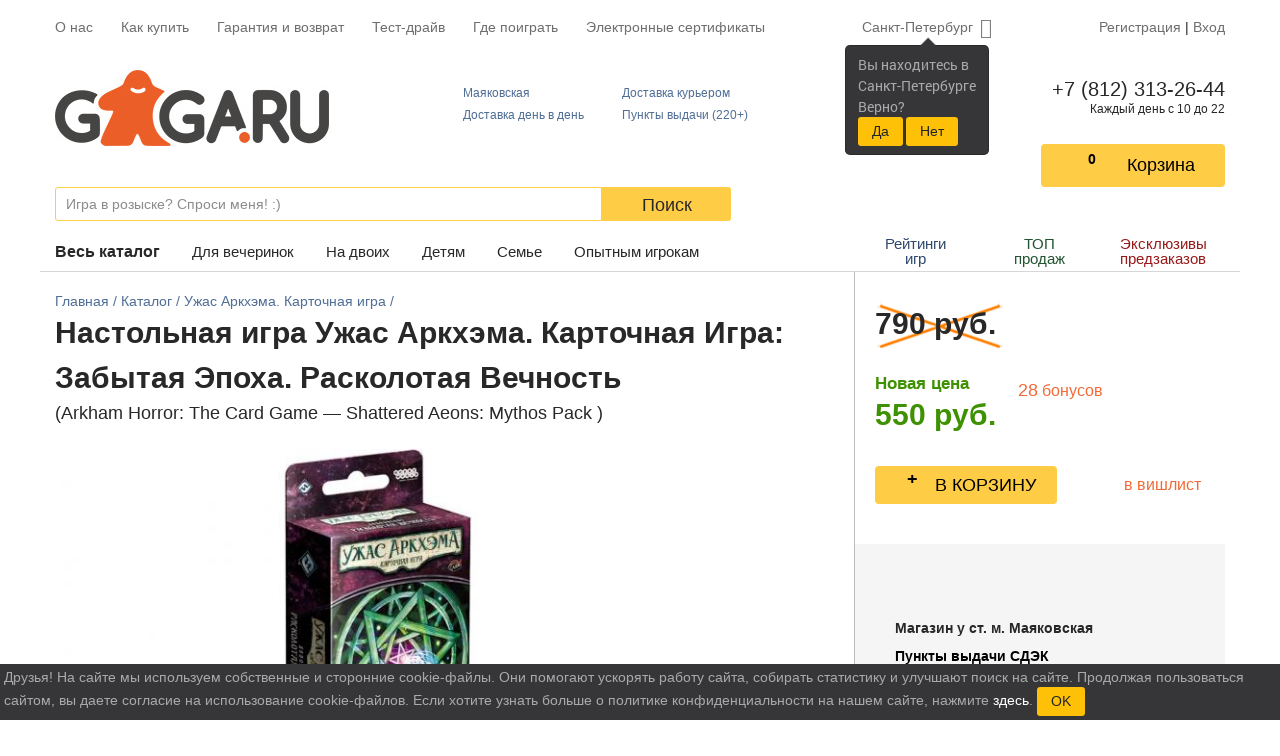

--- FILE ---
content_type: application/javascript
request_url: https://gaga.ru/js/jquery.colorbox-min.js
body_size: 4519
content:
!function(a,b,c){function $(c,d,e){var g=b.createElement(c);return d&&(g.id=f+d),e&&(g.style.cssText=e),a(g)}function _(){return c.innerHeight?c.innerHeight:a(c).height()}function aa(a){var b=v.length,c=(O+a)%b;return c<0?b+c:c}function ba(a,b){return Math.round((/%/.test(a)?("x"===b?w.width():_())/100:1)*parseInt(a,10))}function ca(a,b){return a.photo||a.photoRegex.test(b)}function da(a,b){return a.retinaUrl&&c.devicePixelRatio>1?b.replace(a.photoRegex,a.retinaSuffix):b}function ea(a){"contains"in o[0]&&!o[0].contains(a.target)&&(a.stopPropagation(),o.focus())}function fa(){var b,c=a.data(N,e);null==c?(I=a.extend({},d),console&&console.log&&console.log("Error: cboxElement missing settings object")):I=a.extend({},c);for(b in I)a.isFunction(I[b])&&"on"!==b.slice(0,2)&&(I[b]=I[b].call(N));I.rel=I.rel||N.rel||a(N).data("rel")||"nofollow",I.href=I.href||a(N).attr("href"),I.title=I.title||N.title,"string"==typeof I.href&&(I.href=a.trim(I.href))}function ga(c,d){a(b).trigger(c),H.triggerHandler(c),a.isFunction(d)&&d.call(N)}function ia(c){S||(N=c,fa(),v=a(N),O=0,"nofollow"!==I.rel&&(v=a("."+g).filter(function(){var c,b=a.data(this,e);return b&&(c=a(this).data("rel")||b.rel||this.rel),c===I.rel}),O=v.index(N),O===-1&&(v=v.add(N),O=v.length-1)),n.css({opacity:parseFloat(I.opacity),cursor:I.overlayClose?"pointer":"auto",visibility:"visible"}).show(),W&&o.add(n).removeClass(W),I.className&&o.add(n).addClass(I.className),W=I.className,I.closeButton?F.html(I.close).appendTo(q):F.appendTo("<div/>"),Q||(Q=R=!0,o.css({visibility:"hidden",display:"block"}),x=$(V,"LoadedContent","width:0; height:0; overflow:hidden"),q.css({width:"",height:""}).append(x),J=r.height()+u.height()+q.outerHeight(!0)-q.height(),K=s.width()+t.width()+q.outerWidth(!0)-q.width(),L=x.outerHeight(!0),M=x.outerWidth(!0),I.w=ba(I.initialWidth,"x"),I.h=ba(I.initialHeight,"y"),x.css({width:"",height:I.h}),U.position(),ga(h,I.onOpen),G.add(A).hide(),o.focus(),I.trapFocus&&b.addEventListener&&(b.addEventListener("focus",ea,!0),H.one(l,function(){b.removeEventListener("focus",ea,!0)})),I.returnFocus&&H.one(l,function(){a(N).focus()})),la())}function ja(){!o&&b.body&&(Z=!1,w=a(c),o=$(V).attr({id:e,class:a.support.opacity===!1?f+"IE":"",role:"dialog",tabindex:"-1"}).hide(),n=$(V,"Overlay").hide(),z=a([$(V,"LoadingOverlay")[0],$(V,"LoadingGraphic")[0]]),p=$(V,"Wrapper"),q=$(V,"Content").append(A=$(V,"Title"),B=$(V,"Current"),E=a('<button type="button"/>').attr({id:f+"Previous"}),D=a('<button type="button"/>').attr({id:f+"Next"}),C=$("button","Slideshow"),z),F=a('<button type="button"/>').attr({id:f+"Close"}),p.append($(V).append($(V,"TopLeft"),r=$(V,"TopCenter"),$(V,"TopRight")),$(V,!1,"clear:left").append(s=$(V,"MiddleLeft"),q,t=$(V,"MiddleRight")),$(V,!1,"clear:left").append($(V,"BottomLeft"),u=$(V,"BottomCenter"),$(V,"BottomRight"))).find("div div").css({float:"left"}),y=$(V,!1,"position:absolute; width:9999px; visibility:hidden; display:none; max-width:none;"),G=D.add(E).add(B).add(C),a(b.body).append(n,o.append(p,y)))}function ka(){function c(a){a.which>1||a.shiftKey||a.altKey||a.metaKey||a.ctrlKey||(a.preventDefault(),ia(this))}return!!o&&(Z||(Z=!0,D.click(function(){U.next()}),E.click(function(){U.prev()}),F.click(function(){U.close()}),n.click(function(){I.overlayClose&&U.close()}),a(b).bind("keydown."+f,function(a){var b=a.keyCode;Q&&I.escKey&&27===b&&(a.preventDefault(),U.close()),Q&&I.arrowKey&&v[1]&&!a.altKey&&(37===b?(a.preventDefault(),E.click()):39===b&&(a.preventDefault(),D.click()))}),a.isFunction(a.fn.on)?a(b).on("click."+f,"."+g,c):a("."+g).live("click."+f,c)),!0)}function la(){var d,e,h,g=U.prep,j=++X;R=!0,P=!1,N=v[O],fa(),ga(m),ga(i,I.onLoad),I.h=I.height?ba(I.height,"y")-L-J:I.innerHeight&&ba(I.innerHeight,"y"),I.w=I.width?ba(I.width,"x")-M-K:I.innerWidth&&ba(I.innerWidth,"x"),I.mw=I.w,I.mh=I.h,I.maxWidth&&(I.mw=ba(I.maxWidth,"x")-M-K,I.mw=I.w&&I.w<I.mw?I.w:I.mw),I.maxHeight&&(I.mh=ba(I.maxHeight,"y")-L-J,I.mh=I.h&&I.h<I.mh?I.h:I.mh),d=I.href,T=setTimeout(function(){z.show()},100),I.inline?(h=$(V).hide().insertBefore(a(d)[0]),H.one(m,function(){h.replaceWith(x.children())}),g(a(d))):I.iframe?g(" "):I.html?g(I.html):ca(I,d)?(d=da(I,d),P=b.createElement("img"),a(P).addClass(f+"Photo").bind("error",function(){I.title=!1,g($(V,"Error").html(I.imgError))}).one("load",function(){var b;j===X&&(a.each(["alt","longdesc","aria-describedby"],function(b,c){var d=a(N).attr(c)||a(N).attr("data-"+c);d&&P.setAttribute(c,d)}),I.retinaImage&&c.devicePixelRatio>1&&(P.height=P.height/c.devicePixelRatio,P.width=P.width/c.devicePixelRatio),I.scalePhotos&&(e=function(){P.height-=P.height*b,P.width-=P.width*b},I.mw&&P.width>I.mw&&(b=(P.width-I.mw)/P.width,e()),I.mh&&P.height>I.mh&&(b=(P.height-I.mh)/P.height,e())),I.h&&(P.style.marginTop=Math.max(I.mh-P.height,0)/2+"px"),v[1]&&(I.loop||v[O+1])&&(P.style.cursor="pointer",P.onclick=function(){U.next()}),P.style.width=P.width+"px",P.style.height=P.height+"px",setTimeout(function(){g(P)},1))}),setTimeout(function(){P.src=d},1)):d&&y.load(d,I.data,function(b,c){j===X&&g("error"===c?$(V,"Error").html(I.xhrError):a(this).contents())})}var n,o,p,q,r,s,t,u,v,w,x,y,z,A,B,C,D,E,F,G,I,J,K,L,M,N,O,P,Q,R,S,T,U,W,Z,d={html:!1,photo:!1,iframe:!1,inline:!1,transition:"elastic",speed:300,fadeOut:300,width:!1,initialWidth:"600",innerWidth:!1,maxWidth:!1,height:!1,initialHeight:"450",innerHeight:!1,maxHeight:!1,scalePhotos:!0,scrolling:!0,href:!1,title:!1,rel:!1,opacity:.9,preloading:!0,className:!1,overlayClose:!0,escKey:!0,arrowKey:!0,top:!1,bottom:!1,left:!1,right:!1,fixed:!1,data:void 0,closeButton:!0,fastIframe:!0,open:!1,reposition:!0,loop:!0,slideshow:!1,slideshowAuto:!0,slideshowSpeed:2500,slideshowStart:"start slideshow",slideshowStop:"stop slideshow",photoRegex:/\.(gif|png|jp(e|g|eg)|bmp|ico|webp)((#|\?).*)?$/i,retinaImage:!1,retinaUrl:!1,retinaSuffix:"@2x.$1",current:"image {current} of {total}",previous:"previous",next:"next",close:"close",xhrError:"This content failed to load.",imgError:"This image failed to load.",returnFocus:!0,trapFocus:!0,onOpen:!1,onLoad:!1,onComplete:!1,onCleanup:!1,onClosed:!1},e="colorbox",f="cbox",g=f+"Element",h=f+"_open",i=f+"_load",j=f+"_complete",k=f+"_cleanup",l=f+"_closed",m=f+"_purge",H=a("<a/>"),V="div",X=0,Y={},ha=function(){function e(){clearTimeout(d)}function g(){(I.loop||v[O+1])&&(e(),d=setTimeout(U.next,I.slideshowSpeed))}function h(){C.html(I.slideshowStop).unbind(c).one(c,l),H.bind(j,g).bind(i,e),o.removeClass(b+"off").addClass(b+"on")}function l(){e(),H.unbind(j,g).unbind(i,e),C.html(I.slideshowStart).unbind(c).one(c,function(){U.next(),h()}),o.removeClass(b+"on").addClass(b+"off")}function m(){a=!1,C.hide(),e(),H.unbind(j,g).unbind(i,e),o.removeClass(b+"off "+b+"on")}var a,d,b=f+"Slideshow_",c="click."+f;return function(){a?I.slideshow||(H.unbind(k,m),m()):I.slideshow&&v[1]&&(a=!0,H.one(k,m),I.slideshowAuto?h():l(),C.show())}}();a.colorbox||(a(ja),U=a.fn[e]=a[e]=function(b,c){var f=this;if(b=b||{},ja(),ka()){if(a.isFunction(f))f=a("<a/>"),b.open=!0;else if(!f[0])return f;c&&(b.onComplete=c),f.each(function(){a.data(this,e,a.extend({},a.data(this,e)||d,b))}).addClass(g),(a.isFunction(b.open)&&b.open.call(f)||b.open)&&ia(f[0])}return f},U.position=function(b,c){function k(){r[0].style.width=u[0].style.width=q[0].style.width=parseInt(o[0].style.width,10)-K+"px",q[0].style.height=s[0].style.height=t[0].style.height=parseInt(o[0].style.height,10)-J+"px"}var d,i,j,e=0,g=0,h=o.offset();if(w.unbind("resize."+f),o.css({top:-9e4,left:-9e4}),i=w.scrollTop(),j=w.scrollLeft(),I.fixed?(h.top-=i,h.left-=j,o.css({position:"fixed"})):(e=i,g=j,o.css({position:"absolute"})),g+=I.right!==!1?Math.max(w.width()-I.w-M-K-ba(I.right,"x"),0):I.left!==!1?ba(I.left,"x"):Math.round(Math.max(w.width()-I.w-M-K,0)/2),e+=I.bottom!==!1?Math.max(_()-I.h-L-J-ba(I.bottom,"y"),0):I.top!==!1?ba(I.top,"y"):Math.round(Math.max(_()-I.h-L-J,0)/2),o.css({top:h.top,left:h.left,visibility:"visible"}),p[0].style.width=p[0].style.height="9999px",d={width:I.w+M+K,height:I.h+L+J,top:e,left:g},b){var l=0;a.each(d,function(a){if(d[a]!==Y[a])return void(l=b)}),b=l}Y=d,b||o.css(d),o.dequeue().animate(d,{duration:b||0,complete:function(){k(),R=!1,p[0].style.width=I.w+M+K+"px",p[0].style.height=I.h+L+J+"px",I.reposition&&setTimeout(function(){w.bind("resize."+f,U.position)},1),c&&c()},step:k})},U.resize=function(a){var b;Q&&(a=a||{},a.width&&(I.w=ba(a.width,"x")-M-K),a.innerWidth&&(I.w=ba(a.innerWidth,"x")),x.css({width:I.w}),a.height&&(I.h=ba(a.height,"y")-L-J),a.innerHeight&&(I.h=ba(a.innerHeight,"y")),a.innerHeight||a.height||(b=x.scrollTop(),x.css({height:"auto"}),I.h=x.height()),x.css({height:I.h}),b&&x.scrollTop(b),U.position("none"===I.transition?0:I.speed))},U.prep=function(c){function h(){return I.w=I.w||x.width(),I.w=I.mw&&I.mw<I.w?I.mw:I.w,I.w}function i(){return I.h=I.h||x.height(),I.h=I.mh&&I.mh<I.h?I.mh:I.h,I.h}if(Q){var d,g="none"===I.transition?0:I.speed;x.empty().remove(),x=$(V,"LoadedContent").append(c),x.hide().appendTo(y.show()).css({width:h(),overflow:I.scrolling?"auto":"hidden"}).css({height:i()}).prependTo(q),y.hide(),a(P).css({float:"none"}),d=function(){function l(){a.support.opacity===!1&&o[0].style.removeAttribute("filter")}var d,k,c=v.length,h="frameBorder",i="allowTransparency";Q&&(k=function(){clearTimeout(T),z.hide(),ga(j,I.onComplete)},A.html(I.title).add(x).show(),c>1?("string"==typeof I.current&&B.html(I.current.replace("{current}",O+1).replace("{total}",c)).show(),D[I.loop||O<c-1?"show":"hide"]().html(I.next),E[I.loop||O?"show":"hide"]().html(I.previous),ha(),I.preloading&&a.each([aa(-1),aa(1)],function(){var c,d,f=v[this],g=a.data(f,e);g&&g.href?(c=g.href,a.isFunction(c)&&(c=c.call(f))):c=a(f).attr("href"),c&&ca(g,c)&&(c=da(g,c),d=b.createElement("img"),d.src=c)})):G.hide(),I.iframe?(d=$("iframe")[0],h in d&&(d[h]=0),i in d&&(d[i]="true"),I.scrolling||(d.scrolling="no"),a(d).attr({src:I.href,name:(new Date).getTime(),class:f+"Iframe",allowFullScreen:!0,webkitAllowFullScreen:!0,mozallowfullscreen:!0}).one("load",k).appendTo(x),H.one(m,function(){d.src="//about:blank"}),I.fastIframe&&a(d).trigger("load")):k(),"fade"===I.transition?o.fadeTo(g,1,l):l())},"fade"===I.transition?o.fadeTo(g,0,function(){U.position(0,d)}):U.position(g,d)}},U.next=function(){!R&&v[1]&&(I.loop||v[O+1])&&(O=aa(1),ia(v[O]))},U.prev=function(){!R&&v[1]&&(I.loop||O)&&(O=aa(-1),ia(v[O]))},U.close=function(){Q&&!S&&(S=!0,Q=!1,ga(k,I.onCleanup),w.unbind("."+f),n.fadeTo(I.fadeOut||0,0),o.stop().fadeTo(I.fadeOut||0,0,function(){o.add(n).css({opacity:1,cursor:"auto"}).hide(),ga(m),x.empty().remove(),setTimeout(function(){S=!1,ga(l,I.onClosed)},1)}))},U.remove=function(){o&&(o.stop(),a.colorbox.close(),o.stop().remove(),n.remove(),S=!1,o=null,a("."+g).removeData(e).removeClass(g),a(b).unbind("click."+f))},U.element=function(){return a(N)},U.settings=d)}(jQuery,document,window);